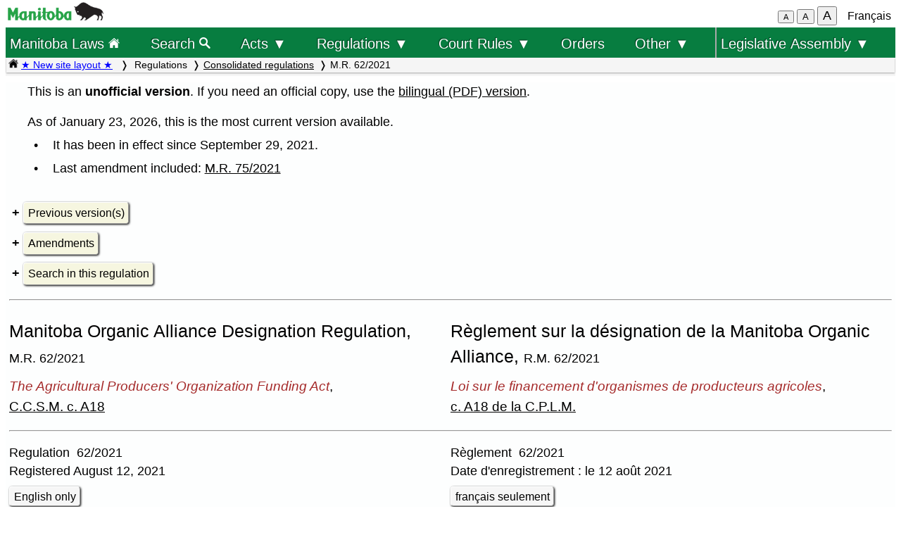

--- FILE ---
content_type: text/html; charset=UTF-8
request_url: https://web2.gov.mb.ca/laws/regs/current/062-2021.php?lang=en
body_size: 36540
content:
<!DOCTYPE html>
<html lang="en">
<head>
	<meta charset="UTF-8">
	<link rel="shortcut icon" type="image/x-icon" href="../../common/images/manitoba.ico">
	<meta name="viewport" content="width=device-width, initial-scale=1">
	<meta name="google" content="notranslate">
	<meta name="description" content="">
	<meta name="keywords" content="">
	<meta name="dcterms.title" content="Manitoba Organic Alliance Designation Regulation, M.R. 62/2021"> 
	<meta name="dcterms.publisher" content="King's Printer of Manitoba">
	<meta name="dcterms.creator" content="Manitoba Justice">
	<meta name="dcterms.language" title="ISO639-1" content="en">
		<link rel="stylesheet" type="text/css" href="../../common/css/content2.css?v=3">	
	<link rel="stylesheet" type="text/css" href="../../common/css/laws4.css?v=3">
		<title>Manitoba Organic Alliance Designation Regulation, M.R. 62/2021</title>
	<script src="../../common/js/common.js?v=3"></script>
	<script src="../../common/js/w3.js"></script>
	<style>
		a{color:black;}
	</style>
	<style media="print" id="print-size"></style>
<!-- end of header.all -->
<meta name="ActEn" content="The Agricultural Producers' Organization Funding Act, C.C.S.M. c. A18">
<meta name="ActFr" content="Loi sur le financement d'organismes de producteurs agricoles, C.P.L.M. c. A18">
<meta name="TitleEn" content="Manitoba Organic Alliance Designation Regulation, M.R. 62/2021">
<meta name="TitleFr" content="Règlement sur la désignation de la Manitoba Organic Alliance, R.M. 62/2021">
<meta name="category" content="Regulations">
<meta name="subcategory" content="Consolidated">
<meta name="start_date" content="1632873600">
<meta name="end_date" content="">
</head>
<body onload="show_map_link();">
<!-- robots content="noindex, nofollow" -->
<div class="access-links sr-only">
	<a title="top" rel="header navigation" accesskey="0" href="#topmenu"></a>
	<a title="main menu" rel="header navigation" accesskey="1" href="#topmenu">Top menu</a>
		<a rel="content navigation" accesskey="2" href="#mainTocSummary">Table of Contents</a>		<a rel="main body navigation" accesskey="3" href="#content">Main content</a>
		<a rel="footer navigation" accesskey="4" href="#footer">Footer</a>
		<a accesskey="6"  onclick="vPos('062-2021.php?lang=fr')"> </a>
		<a href="062-2021.php?lang=fr" rel="switch language" accesskey="5">French</a>
		<a href="#" rel="switch language" accesskey="l" onclick="showFr()">Toggle English / Bilingual</a>
		<a rel="clear search filter" accesskey="c" href="#" onclick="clearFilter()">Clear Search</a>
		<a rel="open search filter" accesskey="s" href="#" onclick="searchFocus()">Search</a>
	</div>
<!-- start of header -->
<div class="hdr" id="topmenu">
  <div class="hdr-left">
	<a href="https://www.manitoba.ca/index.html" title="Manitoba government home page"><img class="bp-logo" src="../../common/images/mb-logo.png" alt="Manitoba Government home page"></a>
  </div>
	<div class="hdr-center">
	<span class="s1_2em"></span>
	</div>
  <div class="hdr-right">
	<span id="resizeBttns">
		<button type="button" id="fontdown" title="decrease font size" onclick="fontdown()">A</button> 
		<button type="button" id="fontreg" title="normal font size" onclick="fontreg()">A</button> 
		<button type="button" id="fontup" title="increase font size" onclick="fontup()">A</button>
	&nbsp;</span>
	<a id="lang" href="062-2021.php?lang=fr">Français</a>
  </div>
</div>
<!-- </header> -->
<header class="sticky-hdr">
	<nav class="top-nav">
		<!-- collapsed menu button for small viewport -->
		<ul class="nav-right">
			<li>
				<a title="Manitoba government home page" class="topnav-toplink" href="../../index.php">Manitoba Laws <img alt="home page icon" src="../../common/images/home(wh).png" height="16"></a>
			</li>
			<li class="menubar">
				<a href="javascript:void(0);" class="menu-icon" onclick="toggleOn()" style="padding-top: 6px"><span style="color:white; font-size: 2rem;">&equiv;</span></a> 
				<a href="javascript:void(0);" class="menu-close-icon" onclick="toggleOff()" style="padding-top: 5px"><span style="color:white; font-size: 1.6rem;">X</span></a> 
			</li>
			<li class="fullmenu">
				<a class="topnav-toplink" title = "Search Manitoba Laws" href="../../search3.php">Search <img alt="magnifying glass icon" src="../../common/images/search(wh).png" height="16"></a>
			</li>
			<li class="dropdown fullmenu">
				<button type="button" class="dropdown__title" aria-expanded="false" aria-controls="acts_menu" onclick="submenu('acts_menu')">
				  Acts &#9660;
				</button>
				<ul class="dropdown__menu" id="acts_menu">
					<li><p class="menu_title">Consolidated Acts</p>
						<a href="../../statutes/index_ccsm.php" title="Continuing Consolidation of the Statutes of Manitoba">C.C.S.M. Acts</a>
						<a href="../../statutes/index_muni.php">Municipal Acts</a>
						<a href="../../statutes/index_priv.php">Private Acts</a>
					</li>
					<li class="divider"></li>
					<li><p class="menu_title">Original Acts:</p>
						<a href="../../statutes/index_chap.php">Annual chapters</a>
						<a href="../../statutes/index_public.php">Public (non-CCSM) Acts</a></li>
					<li class="divider"></li>
					<li><p class="menu_title">Re-enacted Statutes:</p>
						<a href="../../statutes/index_reccsm.php">R.S.M. 1987 and 1988 (CCSM Acts)</a>
						<a href="../../statutes/index_re1987s.php">R.S.M. 1987 (Supplement)</a>
						<a href="../../statutes/index_repriv.php">R.S.M. 1990 (Private Acts)</a></li>
					<li class="divider"></li>
					<li><a href="../../statutes/index_procs.php">Proclamations</a></li>
					<li class="divider"></li>
<!--					<li><a href="../../statutes/index_patent.php">Letters Patent</a></li>
					<li class="divider"></li> -->
					<li><a href="../../whats_new.php">What's new (site&nbsp;improvements)</a></li>
					<li class="divider2"></li>
				</ul>
			</li>
			<li class="dropdown fullmenu">
				<button type="button" class="dropdown__title" aria-expanded="false" aria-controls="regs_menu" onclick="submenu('regs_menu')">
				  Regulations &#9660;
				</button>
				<ul class="dropdown__menu" id="regs_menu">
					<li>
						<p class="menu_title">Consolidated regulations:</p>
						<a title="current consolidated regulations under C.C.S.M. Acts" href="../../regs/index.php">under all Acts</a>
						<a title="current regulations under non-CCSM Acts" href="../../regs/index_nonccsm.php">under non-CCSM Acts</a> 
					</li>
					<li class="divider"></li>
					<li>
						<p class="menu_title">Original regulations:</p>
						<a title="new and amending regulations (unconsolidated)" href="../../regs/index_annual.php">from 2000 to 2026</a>
					</li>
					<li class="divider"></li>
					<li>
						<p class="menu_title">Prescribed Forms</p>
						<a title="court forms" href="../../rules/forms_e.php">Court forms</a>
						<a title="other prescribed forms" href="../../regs/index_forms.php">Other prescribed forms</a>
					</li>
					<li class="divider"></li>
					<li><a href="../../whats_new.php">What's new (site&nbsp;improvements)</a></li>
				</ul>
			</li>
			<li class="dropdown fullmenu">
				<button type="button" class="dropdown__title" aria-expanded="false" aria-controls="rules_menu" onclick="submenu('rules_menu')">
				  Court Rules &#9660;
				</button>
				<ul class="dropdown__menu" id="rules_menu">
					<li class="divider"></li>
					<li><p class="menu_title">Court of Appeal:</p>
						<a title="civil court of appeal rules" href="../../regs/current/555-88r.php?lang=en">civil rules</a>
<!--						<a title="criminal court of appeal rules" href="https://laws-lois.justice.gc.ca/eng/regulations/SI-92-106/page-1.html">criminal rules (SI-92-106)</a> -->
						<a title="criminal court of appeal rules" href="https://www.manitobacourts.mb.ca/site/assets/files/1137/mbca_criminal_appeal_rules.pdf">criminal rules (SI-92-106)</a>
					</li>
					<li class="divider"></li>
					<li><p class="menu_title">Court of King's Bench:</p>
						<a title="civil court rules" href="../../regs/current/553-88.php?lang=en">civil rules</a>
						<a title="criminal court rules" href="https://laws.justice.gc.ca/eng/regulations/SI-2016-34/page-1.html">criminal rules (SI-2016-34)</a>
					</li>
					<li class="divider"></li>
					<li><p class="menu_title">Provincial Court:</p>
						<a title="Provincial Court Family Rules" href="../../regs/current/087-88r.php?lang=en">family rules</a>
					</li>
					<li class="divider"></li>
					<li>
						<p class="menu_title">Related links:</p>
						<a href="../../rules/forms_e.php">Court forms</a>
					</li>
					<li>
						<a href="https://www.manitobacourts.mb.ca">Manitoba Courts website</a>
					</li>
				</ul>
			<li class="fullmenu">
				<a class="top-menu-link" href="../../statutes/index_orders.php">Orders</a>
			</li>
			<li class="dropdown fullmenu">
				<button type="button" class="dropdown__title" aria-expanded="false" aria-controls="others_menu" onclick="submenu('others_menu')">
				  Other &#9660;
				</button>
				<ul class="dropdown__menu" id="others_menu">			
					<li><p class="menu_title">Proclamations:</p>
						<a href="../../statutes/index_procs.php">Acts</a>
						<a href="../../statutes/index_crown.php">Crown</a>
					</li>
					<li class="divider"></li>
<!--					<li><a href="../../statutes/index_patent.php">Letters patent</a></li> -->
					<li class="patent">
						<p class="menu_title"><a href="../../statutes/index_patent.php">Letters patent</a></p>
					</li>
				</ul>
			</li>
			<li class="dropdown fullmenu last-item">
				<button type="button" class="dropdown__title" aria-expanded="false" aria-controls="bills_menu" onclick="submenu('bills_menu')">
				 Legislative Assembly &#9660;
				</button>
				<ul class="dropdown__menu" id="bills_menu">
					<li><p class="menu_title">Current session:</p>
						<a title="current session bills" href="/bills/sess/index.php">Bills</a>
						<a title="current session bill status" href="https://www.gov.mb.ca/legislature/business/billstatus.pdf">Bill status</a>
					</li>
					<li class="divider"></li>
					<li>
						<a class="magnify" href="/bills/search/search.php">Search in bills</a>
					</li>
					<li class="divider"></li>
					<li>
						<a href="https://www.gov.mb.ca/legislature/index.html">Legislative Assembly website</a>
					</li>
				</ul>
			</li>
		</ul>
<!--	</div> -->
	</nav>
	<div class="breadcrumb-container sticky-crumbs">
		<ol class="left breadcrumb">
<!--		<li><a title="Manitoba government home page" href="https://www.manitoba.ca"><img src="../../common/images/home(bk).png" width="14" height="14"></a></li>
		<li><a title="Manitoba government home page" href="https://www.manitoba.ca"><img src="../../common/images/manitoba.ico" height="14"></a></li>  -->
		<li><a title="Manitoba Laws home page" href="../../index.php"><img alt="home page icon" src="../../common/images/home(bk).png" height="14"></a> 
		<a style="color:blue" title="what's new" href="../../whats_new.php">&#9733; New site layout &#9733;</a> </li>
			<li> Regulations<li><a href="../../regs/index.php">Consolidated regulations</a><li>M.R. 62/2021</li>
        </ol>
	</div>
</header>
<main id="main">


<!-- /robots -->
<div class="content" id="content">

<!-- <style onload="sessionFont()"> </style> -->

<p>This is an <b>unofficial version</b>. If you need an official copy, use the <a class="black" href="_pdf-regs.php?reg=62/2021">bilingual (PDF) version</a>.</p>
<div class="rfloat"><a class="noline" href="../display_defs.php?f=current/062-2021.php">&nbsp;&nbsp;&nbsp;</a></div>
<p class="listx">As of January 23, 2026, this is the most current version available.</p>
<p class="bull1">It has been in effect since September 29, 2021.</p>
<p class="bull1">Last amendment included: <a href="../annual/2021/075.pdf">M.R. 75/2021</a></p>
&nbsp;<br>

<div>
<details>
<summary><a class="light3">Previous version(s)</a></summary>
<div>
<ul class="single">	<li><a class="black" title="archived PDF version" href="../archived/_pdf-arch.php?reg=62/2021&dt=2021-09-28">12 Aug. 2021<span class="s_9em"> to </span>28 Sept. 2021</a> (first version) </li>
</ul>
<p class="s_9em"><b>Note:</b> Earlier consolidated versions are not available online.</p>&nbsp;<br>
</div>
</details>
</div>

<details>
<summary><a class="light3">Amendments</a></summary>
<div>
<div class="acttable">
<table>
	<tr>
		<td class="light">Amendment</td>
		<td class = "light">Title</td>
		<td class = "light center" style="width:12%">Registered</td>
		<td class = "light center" style="width:12%">Published</td>
	</tr>	<tr>
		<td class="s_9em center"><a title="Amendment to M.R. 62/2021" href="../annual/2021/075.pdf">75/2021</a></td>
<td>Manitoba Organic Alliance Designation Regulation, amendment</td>
		<td class="s_9em center">29 Sept. 2021</td>
		<td class="s_9em center">29 Sept. 2021</td>
	</tr>
</table>
</div>

</div>
</details>

 <div class="clear full"> </div>

 <div>
<details id="srch">
<summary><a class="light3">Search in this regulation</a></summary>
	<div class="s_9em">
		Show provisions with hits.<br>
			<label for="regFilter">Find: </label>
			<input id="regFilter" size="50" class="filter" title="enter text to filter this document" type="text" placeholder="Provision includes ...">
			<a class="light2" onclick="regTextFilter()">Submit</a> 
			<a style="display:none" id="clearBttn" class="light2" onclick="clearFilter()">Clear</a>
			<br>
			<input type="hidden" id="regLang" value="en">
			<input type="radio" id="any" name="srchType" value="any">
			<label for="any">any word </label> &nbsp; 
			<input type="radio" id="all" name="srchType" value="all" checked>
			<label for="all">all the words</label> &nbsp; 
			<input type="radio" id="phrase" name="srchType" value="phrase" >
			<label for="phrase"> exact phrase</label> &nbsp; &nbsp; &nbsp;
			<span style="color:darkgreen" id="reghits"></span>
		<p class="left single">This search is not case sensitive.</p>
	</div>
</details>
</div>
<script>
	document.getElementById("regFilter").addEventListener("keydown", function(event) {
	    if (event.keyCode !== 13) { 
			return;
		}
//		console.log(event.target.value);
		regTextFilter();
	});
</script>
<hr>
<div class="regrow">
	<div id="title_en" class="regcol-e">
<h1 class="left">Manitoba Organic Alliance Designation Regulation, <span class="nowrap s_9em">M.R. 62/2021</span></h1>
	</div>
	<div id="title_fr" class="regcol-f">
<h1 class="left">Règlement sur la désignation de la Manitoba Organic Alliance, <span class="nowrap s_9em">R.M. 62/2021</span></h1>
	</div>
</div>
<div class="regrow">
	<div class="regcol-e">
<p class="left s1_1em"><i>The Agricultural Producers' Organization Funding Act</i>, <span class="nowrap"><a href="../../statutes/ccsm/a018.php?lang=en">C.C.S.M. c. A18</a></span></p>
	</div>
	<div class="regcol-f">
<p class="left s1_1em"><i>Loi sur le financement d'organismes de producteurs agricoles</i>, <span class="nowrap"><a href="../../statutes/ccsm/a018.php?lang=fr">c. A18 de la C.P.L.M.</a></span></p>
	</div>
</div>
<hr>
<div class="regrow">
	<div class="regcol-e">
<p class="left">Regulation &nbsp;62/2021
<br>Registered August 12, 2021</p>
<a id="enBttn" href="#" class="light2" onclick="showFr()">bilingual version (HTML)</a> 
	</div>
	<div class="regcol-f">
<p class="left">Règlement &nbsp;62/2021
<br>Date d'enregistrement&nbsp;: le 12 août 2021</p>
<a id="frBttn" href="#" class="light2" onclick="showEn()">version bilingue (HTML)</a>
	</div>
</div>
<div id="srchResults"></div>
<div id="mainContent">
<div class="regrow" id="mainTOCdiv">
	<div class="regcol-e">
<details id="mainTOC">
	<summary id="mainTocSummary">Table of Contents</summary>
	<div class="toc" onclick="closeme('mainTOC')">
<p>Section</p>
<p class="hi"><span class="num">1</span><a href="#1">Interpretation</a></p>
<p class="hi"><span class="num">2</span><a href="#2">Purpose</a></p>
<p class="hi"><span class="num">3</span><a href="#3">Designation</a></p>
<p class="hi"><span class="num">4</span><a href="#4">Fees</a></p>
<p class="hi"><span class="num">5</span><a href="#5">Deduction of fees</a></p>
<p class="hi"><span class="num">6</span><a href="#6">Use of fees</a></p>
<p class="hi"><span class="num">7</span><a href="#7">Refunds</a></p>
<p class="hi"><span class="num">8</span><a href="#8">Books and records</a></p>
<p class="hi"><span class="num">9</span><a href="#9">Information</a></p>
	</div>
</details>
	</div>
	<div class="regcol-f">
<details id="mainTOCfr">
	<summary id="mainTocSummaryFr">Table des matières</summary>
	<div class="toc" onclick="closemeFr('mainTOCfr')">
<p>Article</p>
<p class="hi"><span class="num">1</span><a href="#1">Définitions</a></p>
<p class="hi"><span class="num">2</span><a href="#2">Objet</a></p>
<p class="hi"><span class="num">3</span><a href="#3">Désignation</a></p>
<p class="hi"><span class="num">4</span><a href="#4">Cotisations</a></p>
<p class="hi"><span class="num">5</span><a href="#5">Déduction des cotisations</a></p>
<p class="hi"><span class="num">6</span><a href="#6">Utilisation des cotisations</a></p>
<p class="hi"><span class="num">7</span><a href="#7">Remboursement</a></p>
<p class="hi"><span class="num">8</span><a href="#8">Livres et registres</a></p>
<p class="hi"><span class="num">9</span><a href="#9">Renseignements</a></p>
	</div>
</details>
	</div>
</div>
<div class="regrow" id="1">
	<div class="regcol-e">
<h6 class="secheading">Interpretation</h6>
<p><span class="secnum" onclick="showFrSec('1')" title="show/hide bilingual">1(1) &nbsp; </span>The following definitions apply in this regulation.</p>
<p class="def1"><b>"association" </b>means the Manitoba Organic Alliance Inc. <span class="termFr">(«&#8239;Association&#8239;»)</span></p>
<p class="def1"><b>"buckwheat"</b> means buckwheat as defined in the <i><i>Manitoba Buckwheat Growers Association Designation Regulation</i></i>, Manitoba Regulation&nbsp;171/2000. <span class="termFr">(«&#8239;sarrasin&#8239;»)</span></p>
<p class="def1"><b>"canola"</b> means canola as defined in the <i><i>Manitoba Canola Growers Association Designation Regulation</i></i>, Manitoba Regulation&nbsp;57/96. <span class="termFr">(«&#8239;canola&#8239;»)</span></p>
<p class="def1"><b>"crop"</b> means a barley, buckwheat, canola, chickpea, flax, hemp, millet, mustard, oat, pulse, quinoa, rye, spring wheat, sunflower or winter wheat crop. <span class="termFr">(«&#8239;culture&#8239;»)</span></p>
<p class="def1"><b>"flax"</b> means flax as defined in the <i><i>Manitoba Crop Alliance Designation Regulation</i></i>, Manitoba Regulation&nbsp;48/2020. <span class="termFr">(«&#8239;lin&#8239;»)</span></p>
<p class="def1"><b>"mustard"</b> includes all organic yellow, oriental or brown mustard varieties. <span class="termFr">(«&#8239;moutarde&#8239;»)</span></p>
<p class="def1"><b>"producer"</b> means a person who produces a regulated product in Manitoba. <span class="termFr">(«&#8239;producteur&#8239;»)</span></p>
<p class="def1"><b>"pulse"</b> means a pulse as defined in the <i><i>Manitoba Pulse & Soybean Growers Inc. Designation Regulation</i></i>, Manitoba Regulation&nbsp;241/89. <span class="termFr">(«&#8239;légumineuse&#8239;»)</span></p>
<p class="def1"><b>"regulated product"</b> means a crop produced organically in Manitoba. <span class="termFr">(«&#8239;produit réglementé&#8239;»)</span></p>
	</div>
	<div class="regcol-f">
<h6 class="secheading">Définitions</h6>
<p><span class="secnum" onclick="showEnSec('1')" title="afficher/masquer bilingue">1(1) &nbsp; </span>Les définitions qui suivent s'appliquent au présent règlement.</p>
<p class="def1"><b>«&#8239;Association&#8239;» </b>La Manitoba Organic Alliance Inc. <span class="termEn">("association")</span></p>
<p class="def1"><b>«&#8239;canola&#8239;»</b> S'entend au sens du <i><i>Règlement sur la désignation de l'Association manitobaine des producteurs de canola</i></i>, <i><i>R.M.</i></i>&nbsp;57/96. <span class="termEn">("canola")</span></p>
<p class="def1"><b>«&#8239;culture&#8239;»</b>&nbsp;Culture d'avoine, de blé de printemps, de blé d'hiver, de canola, de chanvre, de légumineuse, de lin, de millet, de moutarde, d'orge, de pois chiches, de quinoa, de sarrasin, de seigle ou de tournesol. <span class="termEn">("crop")</span></p>
<p class="def1"><b>«&#8239;légumineuse&#8239;»</b> S'entend au sens du <i><i>Règlement sur la désignation de la Manitoba Pulse & Soybean Growers Inc.</i></i>, <i><i>R.M.</i></i>&nbsp;241/89. <span class="termEn">("pulse")</span></p>
<p class="def1"><b>«&#8239;lin&#8239;»</b> S'entend au sens du <i><i>Règlement sur la désignation de la Manitoba Crop Alliance</i></i>, <i><i>R.M.</i></i>&nbsp;48/2020. <span class="termEn">("flax")</span></p>
<p class="def1"><b>«&#8239;moutarde&#8239;»</b> S'entend notamment des variétés de moutarde jaune, orientale et brune biologiques. <span class="termEn">("mustard")</span></p>
<p class="def1"><b>«&#8239;produit réglementé&#8239;»</b>&nbsp;Culture produite biologiquement au&nbsp;Manitoba. <span class="termEn">("regulated product")</span></p>
<p class="def1"><b>«&#8239;producteur&#8239;»</b> Personne qui produit un produit réglementé au&nbsp;Manitoba. <span class="termEn">("producer")</span></p>
<p class="def1"><b>«&#8239;sarrasin&#8239;»</b> S'entend au sens du <i><i>Règlement sur la désignation de la Manitoba Buckwheat Growers Association, R.M.</i></i>&nbsp;171/2000. <span class="termEn">("buckwheat")</span></p>
	</div>
</div>
<div class="regrow" id="1(2)">
	<div class="regcol-e">
<p><span class="secnum" onclick="showFrSec('1(2)')" title="show/hide bilingual">1(2) &nbsp; </span>In this regulation, a crop is deemed to be produced organically if the crop meets the definition of organic product as set out in </p>
<p class="ind1"><span class="clause">(a)&nbsp;</span><i><i>The Organic Agricultural Products Act</i></i>; or</p>
<p class="ind1"><span class="clause">(b)&nbsp;</span><i><i>Safe Foods for Canadians Regulations</i></i> (Canada), as amended from time to time.</p>
<p class="note"><a href="../annual/2021/075.pdf">M.R. 75/2021</a></p>
	</div>
	<div class="regcol-f">
<p><span class="secnum" onclick="showEnSec('1(2)')" title="afficher/masquer bilingue">1(2) &nbsp; </span>Dans le présent règlement, les cultures conformes à la définition de produit biologique au sens de la <i><i>Loi sur les produits agricoles biologiques</i></i> ou de la version la plus récente du <i><i>Règlement sur la salubrité des aliments au Canada</i></i> (Canada) sont réputées être produites biologiquement.</p>
<p class="note"><a href="../annual/2021/075.pdf">R.M. 75/2021</a></p>
	</div>
</div>
<div class="regrow" id="2">
	<div class="regcol-e">
<h6 class="secheading">Purpose</h6>
<p><span class="secnum" onclick="showFrSec('2')" title="show/hide bilingual">2 &nbsp; </span>The purpose of this regulation is to provide financial support for the association in its role of stimulating, increasing and improving the production and marketing of regulated products, including through education and research relating to the regulated products.</p>
	</div>
	<div class="regcol-f">
<h6 class="secheading">Objet </h6>
<p><span class="secnum" onclick="showEnSec('2')" title="afficher/masquer bilingue">2 &nbsp; </span>L'objet du présent règlement est de soutenir financièrement l'Association dans son rôle qui consiste à encourager, à accroître et à améliorer la production et la commercialisation des produits réglementés, notamment au moyen de la formation et de la recherche.</p>
	</div>
</div>
<div class="regrow" id="3">
	<div class="regcol-e">
<h6 class="secheading">Designation</h6>
<p><span class="secnum" onclick="showFrSec('3')" title="show/hide bilingual">3 &nbsp; </span>The Manitoba Organic Alliance Inc. is designated as the representative organization of all producers.</p>
	</div>
	<div class="regcol-f">
<h6 class="secheading">Désignation</h6>
<p><span class="secnum" onclick="showEnSec('3')" title="afficher/masquer bilingue">3 &nbsp; </span>La Manitoba Organic Alliance Inc. est désignée à titre d'organisme représentant tous les producteurs.</p>
	</div>
</div>
<div class="regrow" id="4">
	<div class="regcol-e">
<h6 class="secheading">Fees</h6>
<p><span class="secnum" onclick="showFrSec('4')" title="show/hide bilingual">4 &nbsp; </span>A producer must pay the association a fee equal to 0.5% of the proceeds of any regulated product marketed by the producer in Manitoba.</p>
	</div>
	<div class="regcol-f">
<h6 class="secheading">Cotisations</h6>
<p><span class="secnum" onclick="showEnSec('4')" title="afficher/masquer bilingue">4 &nbsp; </span>Les producteurs paient à l'Association une cotisation équivalant à&nbsp;0,5&nbsp;% du produit des produits réglementés qu'ils commercialisent au&nbsp;Manitoba.</p>
	</div>
</div>
<div class="regrow" id="5">
	<div class="regcol-e">
<h6 class="secheading">Deduction of fees</h6>
<p><span class="secnum" onclick="showFrSec('5')" title="show/hide bilingual">5(1) &nbsp; </span>A purchaser who buys a regulated product from a producer must calculate and deduct all applicable fees under section&nbsp;4 at the time of purchase.</p>
	</div>
	<div class="regcol-f">
<h6 class="secheading">Déduction des cotisations</h6>
<p><span class="secnum" onclick="showEnSec('5')" title="afficher/masquer bilingue">5(1) &nbsp; </span>Au moment de l'achat, la personne qui achète un produit réglementé à un producteur calcule et déduit les cotisations visées à l'article&nbsp;4. </p>
	</div>
</div>
<div class="regrow" id="5(2)">
	<div class="regcol-e">
<p><span class="secnum" onclick="showFrSec('5(2)')" title="show/hide bilingual">5(2) &nbsp; </span>For each period set out in Column&nbsp;1 of the following table, a purchaser must remit the fees deducted under subsection&nbsp;(1) by the date set out opposite in Column&nbsp;2:</p>
<div class="acttable">
<table>
	<tr>
		<td class="center b">Column&nbsp;1<br>Period</td>
		<td class="center b">Column&nbsp;2<br>Date</td>
	</tr>
	<tr>
		<td width="50%"/>
		<td width="50%"/>
	</tr>
	<tr>
		<td class="left">January&nbsp;1 to March&nbsp;31</td>
		<td class="left">April&nbsp;30</td>
	</tr>
	<tr>
		<td class="left">April&nbsp;1 to June&nbsp;30</td>
		<td class="left">July&nbsp;31</td>
	</tr>
	<tr>
		<td class="left">July&nbsp;1 to September&nbsp;30</td>
		<td class="left">October&nbsp;31</td>
	</tr>
	<tr>
		<td class="left">October&nbsp;1 to December&nbsp;31</td>
		<td class="left">January&nbsp;31 of the following year</td>
	</tr>
</table>
</div>
	</div>
	<div class="regcol-f">
<p><span class="secnum" onclick="showEnSec('5(2)')" title="afficher/masquer bilingue">5(2) &nbsp; </span>Pour chaque période indiquée à la colonne&nbsp;1 du tableau ci-dessous, l'acheteur remet les cotisations déduites en vertu du paragraphe&nbsp;(1) au plus tard à la date indiquée en regard à la colonne&nbsp;2.</p>
<div class="acttable">
<table>
	<tr>
		<td class="center b">Colonne&nbsp;1<br>Date</td>
		<td class="center b">Colonne&nbsp;2<br>Date</td>
	</tr>
	<tr>
		<td width="50%"/>
		<td width="50%"/>
	</tr>
	<tr>
		<td class="left">1<sup>er</sup> janvier au&nbsp;31 mars</td>
		<td class="left">30 avril</td>
	</tr>
	<tr>
		<td class="left">1<sup>er</sup> avril au&nbsp;30 juin</td>
		<td class="left">31 juillet</td>
	</tr>
	<tr>
		<td class="left">1<sup>er</sup> juillet au&nbsp;30&nbsp;septembre</td>
		<td class="left">31 octobre</td>
	</tr>
	<tr>
		<td class="left">1<sup>er</sup> octobre au&nbsp;31&nbsp;décembre</td>
		<td class="left">31 janvier de l'année suivante</td>
	</tr>
</table>
</div>
	</div>
</div>
<div class="regrow" id="5(3)">
	<div class="regcol-e">
<p><span class="secnum" onclick="showFrSec('5(3)')" title="show/hide bilingual">5(3) &nbsp; </span>When remitting fees, a purchaser must provide the association with the following information about each producer from whom the regulated product was purchased:</p>
<p class="ind1"><span class="clause">(a)&nbsp;</span>the name, mailing address and e-mail address of the producer;</p>
<p class="ind1"><span class="clause">(b)&nbsp;</span>the total amount of the fees being remitted on the producer's behalf;</p>
<p class="ind1"><span class="clause">(c)&nbsp;</span>the quantity, price and type of regulated product purchased from the producer.</p>
	</div>
	<div class="regcol-f">
<p><span class="secnum" onclick="showEnSec('5(3)')" title="afficher/masquer bilingue">5(3) &nbsp; </span>Lorsqu'il remet les cotisations, l'acheteur fournit à l'Association les renseignements qui suivent concernant chaque producteur auquel il a acheté un produit réglementé&nbsp;:</p>
<p class="ind1"><span class="clause">a)&nbsp;</span>son nom, son adresse postale et son adresse électronique;</p>
<p class="ind1"><span class="clause">b)&nbsp;</span>le montant total des cotisations remises à son nom;</p>
<p class="ind1"><span class="clause">c)&nbsp;</span>la quantité et le type de produit réglementé acheté ainsi que son prix.</p>
	</div>
</div>
<div class="regrow" id="6">
	<div class="regcol-e">
<h6 class="secheading">Use of fees</h6>
<p><span class="secnum" onclick="showFrSec('6')" title="show/hide bilingual">6 &nbsp; </span>The association may use the fees received under this regulation for its general purposes, including the administration of its operations.</p>
	</div>
	<div class="regcol-f">
<h6 class="secheading">Utilisation des cotisations </h6>
<p><span class="secnum" onclick="showEnSec('6')" title="afficher/masquer bilingue">6 &nbsp; </span>L'Association peut utiliser les cotisations reçues en vertu du présent règlement à des fins générales, y compris la gestion de ses activités.</p>
	</div>
</div>
<div class="regrow" id="7">
	<div class="regcol-e">
<h6 class="secheading">Refunds</h6>
<p><span class="secnum" onclick="showFrSec('7')" title="show/hide bilingual">7(1) &nbsp; </span>A producer may apply for a refund of fees collected under subsection&nbsp;5(1) by submitting an application to the association in accordance with this section.</p>
	</div>
	<div class="regcol-f">
<h6 class="secheading">Remboursement</h6>
<p><span class="secnum" onclick="showEnSec('7')" title="afficher/masquer bilingue">7(1) &nbsp; </span>Les producteurs peuvent demander le remboursement des cotisations perçues en vertu du paragraphe&nbsp;5(1) en présentant une demande à cette fin à l'Association conformément au présent article.</p>
	</div>
</div>
<div class="regrow" id="7(2)">
	<div class="regcol-e">
<p><span class="secnum" onclick="showFrSec('7(2)')" title="show/hide bilingual">7(2) &nbsp; </span>To apply for a refund of fees collected during a period described in Column&nbsp;1 of the following table, a producer must submit an application for those fees on or before the date set out opposite in Column&nbsp;2. If the application meets the requirements of subsection&nbsp;(3), the association must provide the producer with the refund on or before the date set out opposite in Column&nbsp;3:</p>
<div class="acttable">
<table>
	<tr>
		<td class="center b">Column&nbsp;1<br>Refund Period</td>
		<td class="center b">Column&nbsp;2<br>Application Date</td>
		<td class="center b">Column&nbsp;3<br>Refund Date</td>
	</tr>
	<tr>
		<td width="33%"/>
		<td width="33%"/>
		<td width="33%"/>
	</tr>
	<tr>
		<td class="left">January&nbsp;1 to June&nbsp;30</td>
		<td class="left">August&nbsp;1</td>
		<td class="left">September&nbsp;30</td>
	</tr>
	<tr>
		<td class="left">July&nbsp;1 to December&nbsp;31</td>
		<td class="left">February&nbsp;1 of the following year</td>
		<td class="left">March&nbsp;31 of the following year</td>
	</tr>
</table>
</div>
	</div>
	<div class="regcol-f">
<p><span class="secnum" onclick="showEnSec('7(2)')" title="afficher/masquer bilingue">7(2) &nbsp; </span>Pour demander le remboursement des cotisations perçues pendant une période indiquée à la colonne&nbsp;1 du tableau ci-dessous, les producteurs présentent une demande à cette fin au plus tard à la date indiquée en regard à la colonne&nbsp;2. L'Association donne suite aux demandes de remboursement conformes aux exigences du paragraphe&nbsp;(3) en remboursant les producteurs au plus tard à la date indiquée en regard à la colonne&nbsp;3.</p>
<div class="acttable">
<table>
	<tr>
		<td class="center b">Colonne&nbsp;1<br>Période de remboursement</td>
		<td class="center b">Colonne&nbsp;2<br>Date de la demande</td>
		<td class="center b">Colonne&nbsp;3<br>Date du remboursement</td>
	</tr>
	<tr>
		<td width="36%"/>
		<td width="26%"/>
		<td width="36%"/>
	</tr>
	<tr>
		<td class="left">1<sup>er</sup> janvier au&nbsp;30&nbsp;juin</td>
		<td class="left">1<sup>er</sup> août</td>
		<td class="left">30 septembre</td>
	</tr>
	<tr>
		<td class="left">1<sup>er</sup> juillet au&nbsp;31&nbsp;décembre</td>
		<td class="left">1<sup>er</sup> février de l'année suivante</td>
		<td class="left">31 mars de l'année suivante</td>
	</tr>
</table>
</div>
	</div>
</div>
<div class="regrow" id="7(3)">
	<div class="regcol-e">
<p><span class="secnum" onclick="showFrSec('7(3)')" title="show/hide bilingual">7(3) &nbsp; </span>An application for a refund must</p>
<p class="ind1"><span class="clause">(a)&nbsp;</span>be made on a form approved by, or acceptable to, the association; and</p>
<p class="ind1"><span class="clause">(b)&nbsp;</span>contain all the information required by the association.</p>
	</div>
	<div class="regcol-f">
<p><span class="secnum" onclick="showEnSec('7(3)')" title="afficher/masquer bilingue">7(3) &nbsp; </span>Les demandes de remboursement sont présentées au moyen d'une formule que l'Association approuve ou juge acceptable et qui contient les renseignements qu'elle exige.</p>
	</div>
</div>
<div class="regrow" id="8">
	<div class="regcol-e">
<h6 class="secheading">Books and records</h6>
<p><span class="secnum" onclick="showFrSec('8')" title="show/hide bilingual">8 &nbsp; </span>A purchaser of a regulated product must keep and maintain complete and accurate books and records respecting the purchase of the product and provide copies of them when requested to do so by the agency.</p>
	</div>
	<div class="regcol-f">
<h6 class="secheading">Livres et registres</h6>
<p><span class="secnum" onclick="showEnSec('8')" title="afficher/masquer bilingue">8 &nbsp; </span>Les acheteurs de produits réglementés tiennent des livres et des registres complets et exacts concernant chaque produit réglementé qu'ils achètent et en fournissent des copies au Bureau lorsqu'il en fait la demande.</p>
	</div>
</div>
<div class="regrow" id="9">
	<div class="regcol-e">
<h6 class="secheading">Information</h6>
<p><span class="secnum" onclick="showFrSec('9')" title="show/hide bilingual">9 &nbsp; </span>The association must provide the agency with any information, including financial statements, required by the agency to determine that the association is properly using the fees collected under this regulation.</p>
	</div>
	<div class="regcol-f">
<h6 class="secheading">Renseignements</h6>
<p><span class="secnum" onclick="showEnSec('9')" title="afficher/masquer bilingue">9 &nbsp; </span>L'Association fournit au Bureau les renseignements, y compris les états financiers, qu'il exige afin de déterminer si elle utilise à bon escient les cotisations recueillies en vertu du présent règlement.</p>
	</div>
</div>
</div> <!– end of mainContent DIV –>
	</div><!-- END OF CONTENT -->
<!--   </div> end of flex-container -->
</main>
<footer id="footer"> 
    <ul class="s_9em" >
		<li><a href="https://manitoba.ca/accessibility/index.html">Accessibility</a></li>
		<li><a href="https://manitoba.ca/legal/disclaimer.html">Disclaimer</a></li>
		<li><a href="https://manitoba.ca/legal/copyright.html">Copyright</a></li>
		<li><a href="https://manitoba.ca/legal/privacy.html">Privacy</a></li>
		<li><a href="https://manitoba.ca/contact/">Contact Us</a></li>
		<li><a href="https://manitoba.ca/index.html" title="Manitoba Government home page"><img class="bp-logo" src="../../common/images/mb-bison-white.png" alt="Manitoba Government home page"></a>
	</ul>
</footer>&nbsp;

<!--  onKeyPress="handleBttn(event)" -->
<script>
function handleBttnEn(e){
	var key = e.keyCode || e.which;
	if(key == 13){
		showFr();
	}
}

function handleBttnFr(e){
	var key = e.keyCode || e.which;
	if(key == 13){
		showEn();
	}
}
</script>
  </body>
</html>
